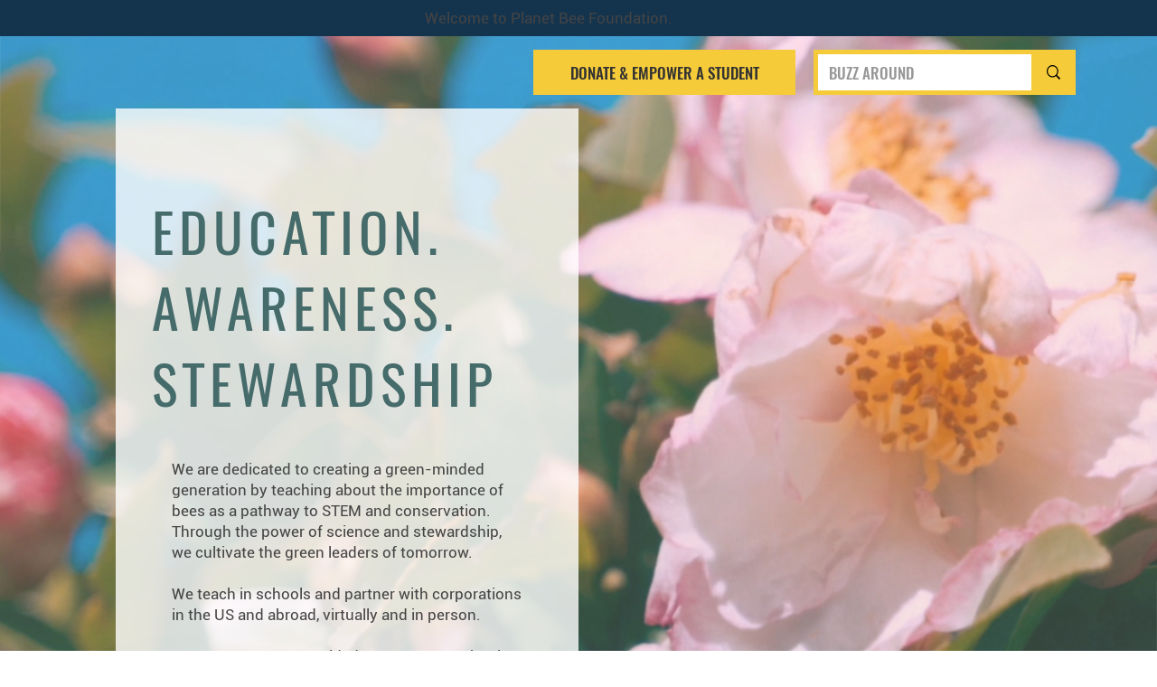

--- FILE ---
content_type: text/css; charset=utf-8
request_url: https://www.planetbee.org/_serverless/pro-gallery-css-v4-server/layoutCss?ver=2&id=comp-m34mza01&items=0_898_675&container=2829.71875_426.65625_875_720&options=gallerySizeType:px%7CgallerySizePx:292%7CimageMargin:0%7CisRTL:false%7CgridStyle:1%7CnumberOfImagesPerRow:1%7CgalleryLayout:2%7CtitlePlacement:SHOW_BELOW%7CcubeRatio:1.3333333333333333%7CisVertical:true%7CtextBoxHeight:140
body_size: -230
content:
#pro-gallery-comp-m34mza01 [data-hook="item-container"][data-idx="0"].gallery-item-container{opacity: 1 !important;display: block !important;transition: opacity .2s ease !important;top: 0px !important;left: 0px !important;right: auto !important;height: 460px !important;width: 426px !important;} #pro-gallery-comp-m34mza01 [data-hook="item-container"][data-idx="0"] .gallery-item-common-info-outer{height: 140px !important;} #pro-gallery-comp-m34mza01 [data-hook="item-container"][data-idx="0"] .gallery-item-common-info{height: 140px !important;width: 100% !important;} #pro-gallery-comp-m34mza01 [data-hook="item-container"][data-idx="0"] .gallery-item-wrapper{width: 426px !important;height: 320px !important;margin: 0 !important;} #pro-gallery-comp-m34mza01 [data-hook="item-container"][data-idx="0"] .gallery-item-content{width: 426px !important;height: 320px !important;margin: 0px 0px !important;opacity: 1 !important;} #pro-gallery-comp-m34mza01 [data-hook="item-container"][data-idx="0"] .gallery-item-hover{width: 426px !important;height: 320px !important;opacity: 1 !important;} #pro-gallery-comp-m34mza01 [data-hook="item-container"][data-idx="0"] .item-hover-flex-container{width: 426px !important;height: 320px !important;margin: 0px 0px !important;opacity: 1 !important;} #pro-gallery-comp-m34mza01 [data-hook="item-container"][data-idx="0"] .gallery-item-wrapper img{width: 100% !important;height: 100% !important;opacity: 1 !important;} #pro-gallery-comp-m34mza01 .pro-gallery-prerender{height:459.5px !important;}#pro-gallery-comp-m34mza01 {height:459.5px !important; width:427px !important;}#pro-gallery-comp-m34mza01 .pro-gallery-margin-container {height:459.5px !important;}#pro-gallery-comp-m34mza01 .pro-gallery {height:459.5px !important; width:427px !important;}#pro-gallery-comp-m34mza01 .pro-gallery-parent-container {height:459.5px !important; width:426px !important;}